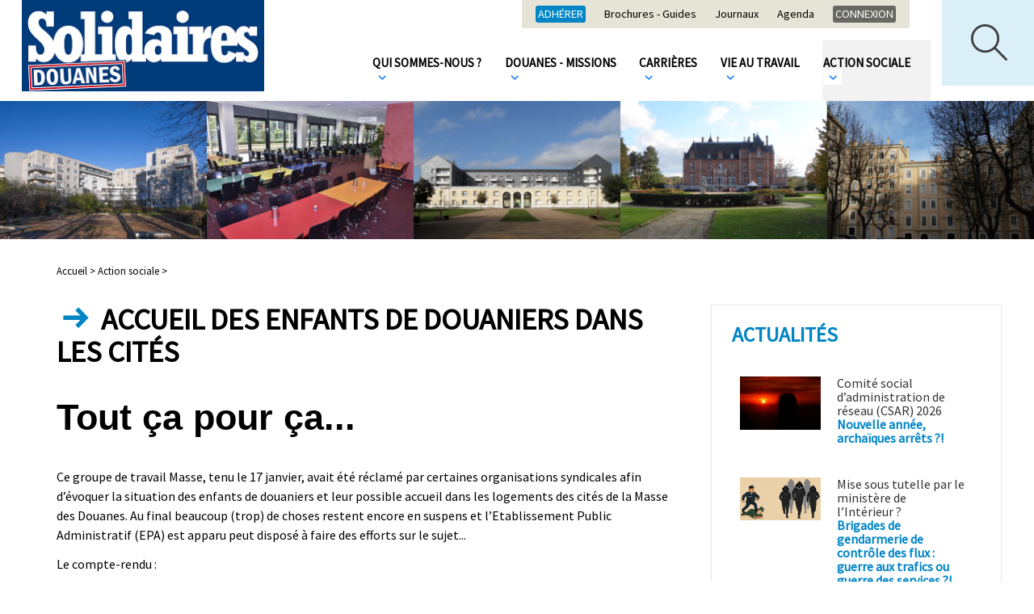

--- FILE ---
content_type: text/html; charset=utf-8
request_url: https://solidaires-douanes.org/Accueil-des-enfants-de-douaniers-dans-les-cites
body_size: 5591
content:
<!doctype html>
<html lang="fr" class="no-js"><!-- InstanceBegin template="/Templates/page.dwt" codeOutsideHTMLIsLocked="false" -->
<head>
<!-- InstanceBeginEditable name="doctitle" -->

<title>Accueil des enfants de douaniers dans les cités</title>
<!-- InstanceEndEditable --> 
  <meta charset="utf-8">
  <meta property="og:url" content="http://www.solidaires-douanes.org/Accueil-des-enfants-de-douaniers-dans-les-cites" />
 
 
   <meta name="description" content="Un groupe de travail sans réponse. Toutes les questions sont renvoyées à plus tard, pas de décision et au final on reste au même point... Bien-sûr au détriment des demandeurs">
   <meta property="og:title" content="Accueil des enfants de douaniers dans les cités" />
   <meta property="og:description" content="Un groupe de travail sans réponse. Toutes les questions sont renvoyées à plus tard, pas de décision et au final on reste au même point... Bien-sûr au détriment des demandeurs" />   
 
	

	<link rel="image_src" href="http://www.solidaires-douanes.org/IMG/logo/logo/arton269.png" />
	<meta property="og:image" content="http://www.solidaires-douanes.org/IMG/logo/logo/arton269.png" /> 
	

 


<meta name="keywords" content=" douane ;syndicat ;social (google)">
  
  
<script>
var mediabox_settings={"auto_detect":true,"ns":"box","tt_img":true,"sel_g":"#documents_portfolio a[type='image\/jpeg'],#documents_portfolio a[type='image\/png'],#documents_portfolio a[type='image\/gif']","sel_c":".mediabox","str_ssStart":"Diaporama","str_ssStop":"Arr\u00eater","str_cur":"{current}\/{total}","str_prev":"Pr\u00e9c\u00e9dent","str_next":"Suivant","str_close":"Fermer","str_loading":"Chargement\u2026","str_petc":"Taper \u2019Echap\u2019 pour fermer","str_dialTitDef":"Boite de dialogue","str_dialTitMed":"Affichage d\u2019un media","splash_url":"","lity":{"skin":"_simple-dark","maxWidth":"90%","maxHeight":"90%","minWidth":"400px","minHeight":"","slideshow_speed":"2500","opacite":"0.9","defaultCaptionState":"expanded"}};
</script>
<!-- insert_head_css -->
<link rel="stylesheet" href="plugins-dist/mediabox/lib/lity/lity.css?1765182470" type="text/css" media="all" />
<link rel="stylesheet" href="plugins-dist/mediabox/lity/css/lity.mediabox.css?1765182471" type="text/css" media="all" />
<link rel="stylesheet" href="plugins-dist/mediabox/lity/skins/_simple-dark/lity.css?1765182471" type="text/css" media="all" />
<link rel="stylesheet" href="plugins/auto/gis/v5.6.2/lib/leaflet/dist/leaflet.css" />
<link rel="stylesheet" href="plugins/auto/gis/v5.6.2/lib/leaflet/plugins/leaflet-plugins.css" />
<link rel="stylesheet" href="plugins/auto/gis/v5.6.2/lib/leaflet/plugins/leaflet.markercluster.css" />
<link rel="stylesheet" href="plugins/auto/gis/v5.6.2/css/leaflet_nodirection.css" /><script src="prive/javascript/jquery.js?1765182474" type="text/javascript"></script>

<script src="prive/javascript/jquery.form.js?1765182474" type="text/javascript"></script>

<script src="prive/javascript/jquery.autosave.js?1765182474" type="text/javascript"></script>

<script src="prive/javascript/jquery.placeholder-label.js?1765182474" type="text/javascript"></script>

<script src="prive/javascript/ajaxCallback.js?1765182474" type="text/javascript"></script>

<script src="prive/javascript/js.cookie.js?1765182474" type="text/javascript"></script>
<!-- insert_head -->
<script src="plugins-dist/mediabox/lib/lity/lity.js?1765182470" type="text/javascript"></script>
<script src="plugins-dist/mediabox/lity/js/lity.mediabox.js?1765182471" type="text/javascript"></script>
<script src="plugins-dist/mediabox/javascript/spip.mediabox.js?1765182470" type="text/javascript"></script>
<!-- Debut CS -->
<style type="text/css">
<!--/*--><![CDATA[/*><!--*/
/* Par defaut : enveloppe_mails = -1 */


	
	
	

.blocs_titre {
	background: transparent url(prive/images/deplierhaut.svg) no-repeat scroll left center;
	font-weight: normal;
	line-height: 1.2em;
	margin-top: 4px;
	padding: 0pt 0pt 0pt 26px;
	margin-bottom: 0.1em;
	clear: left;
	cursor: pointer;
}

.blocs_replie {
	background: transparent url(prive/images/deplier-right.svg) no-repeat scroll left center;
}

.blocs_title{
	display: none;
}
/*]]>*/-->
</style>
<!-- Fin CS -->


<!-- Debut CS -->
<script src="local/couteau-suisse/header.js" type="text/javascript"></script>
<!-- Fin CS -->

  
  <link href="css/knacss.css" media="all" rel="stylesheet" type="text/css">
  <link href="css/spip_style.css" media="all" rel="stylesheet" type="text/css"> 
  <link href="css/mes_styles.css?1768995254" media="all" rel="stylesheet" type="text/css">   
  <link href="css/icons.css" media="all" rel="stylesheet" type="text/css">    
  <meta name="viewport" content="width=device-width">
  <meta name="viewport" content="initial-scale=1.0">
  <script type="text/javascript" src="/js/mes_outils.js?1768995254"></script>
  <!-- InstanceBeginEditable name="head" --><!-- InstanceEndEditable -->     
    </head>
 <body> 

	<header>
        <div id="fb-root"></div>
<script>(function(d, s, id) {
  var js, fjs = d.getElementsByTagName(s)[0];
  if (d.getElementById(id)) return;
  js = d.createElement(s); js.id = id;
  js.src = "//connect.facebook.net/fr_FR/sdk.js#xfbml=1&version=v2.8";
  fjs.parentNode.insertBefore(js, fjs);
}(document, 'script', 'facebook-jssdk'));</script>


   

<script language=javascript>
var menuon="";
var chrono = null;

function demarre(nom_div)
{
 if (chrono==null)
    chrono = setTimeout("$('"+nom_div+"').fadeOut('slow');menuon='';","20");
}

function tout_cacher_div()
{
    
        $("#menu_1").fadeOut("slow");
    
        $("#menu_3").fadeOut("slow");
    
        $("#menu_5").fadeOut("slow");
    
        $("#menu_21").fadeOut("slow");
    
        $("#menu_52").fadeOut("slow");
    
}
</SCRIPT>
		  <div id=div_recherche>
		  <FORM action="spip.php?page=recherche" method=POST>
		  <INPUT type=text name=recherche value="" placeholder="Votre recherche" onfocus="this.value='';"><br>
		  
			<div class=selectmenu  style="min-width:190px;width:20%;">
			<SELECT name=id_mot[]>
			<OPTION value="">Filtrer par thème</OPTION>
			
			<OPTION value="59" >Recrutement-Titularisation</OPTION>
			
			<OPTION value="57" >Rémunération</OPTION>
			
			<OPTION value="58" >Congés &amp; Absences</OPTION>
			
			<OPTION value="60" >Promotions</OPTION>
			
			<OPTION value="61" >Évaluation</OPTION>
			
			<OPTION value="62" >Déontologie &amp; Discipline</OPTION>
			
			<OPTION value="63" >Formation</OPTION>
			
			<OPTION value="64" >PPCR</OPTION>
			
			<OPTION value="65" >Santé &amp; Sécurité</OPTION>
			
			<OPTION value="66" >Handicap</OPTION>
			
			<OPTION value="67" >Égalité F/H</OPTION>
			
			<OPTION value="68" >Télétravail</OPTION>
			
			<OPTION value="69" >LGBTI</OPTION>
			
			<OPTION value="70" >Loisirs</OPTION>
			
			<OPTION value="71" >Restauration</OPTION>
			
			<OPTION value="72" >OPCO</OPTION>
			
			<OPTION value="73" >SURV</OPTION>
			
			<OPTION value="74" >TAFTA CETA</OPTION>
			
			<OPTION value="75" >Union européenne</OPTION>
			
			<OPTION value="76" >Missions</OPTION>
			
			<OPTION value="77" >Droits syndicaux - Interne</OPTION>
			
			<OPTION value="78" >Informatique</OPTION>
			
			<OPTION value="80" >Interprofessionnel - fédéral</OPTION>
			
			<OPTION value="47" >Mutations &amp; Mobilités</OPTION>
			
			<OPTION value="48" >Logement</OPTION>
			
			<OPTION value="81" >Elections professionnelles</OPTION>
			
			<OPTION value="82" >Temps / Horaires de travail</OPTION>
			
			<OPTION value="83" >Retraites</OPTION>
			
			<OPTION value="84" >réformes - restructurations</OPTION>
			
			<OPTION value="86" >(déséqui)libre-échange</OPTION>
			
			<OPTION value="87" >Protectionnisme solidaire</OPTION>
			
			<OPTION value="88" >Aéromaritime</OPTION>
			
			<OPTION value="89" >Affres/Affaires</OPTION>
			
			<OPTION value="90" >Effectifs/Emplois</OPTION>
			
			<OPTION value="92" >Conditions de travail</OPTION>
			
			<OPTION value="94" >Brexit</OPTION>
			
			<OPTION value="99" >Coronavirus / Covid-19</OPTION>
			
			<OPTION value="96" >revendicatif</OPTION>
			
			<OPTION value="97" >opérations commerciales</OPTION>
			
			<OPTION value="98" >AG CO</OPTION>
			
			</SELECT>
			</div>		
			<div class=selectmenu  style="min-width:190px;width:20%;">
			<SELECT name=id_mot[]>
			<OPTION value="">Filtrer par instances</OPTION>
			
			<OPTION value="54" >CHSCT</OPTION>
			
			<OPTION value="55" >SRIAS-CIAS</OPTION>
			
			<OPTION value="49" >CAP</OPTION>
			
			<OPTION value="50" >CT - GT</OPTION>
			
			<OPTION value="51" >Masse</OPTION>
			
			<OPTION value="56" >CDAS-CNAS</OPTION>
			
			<OPTION value="100" >CSA</OPTION>
			
			</SELECT>
			</div>		
				<div class=selectmenu  style="min-width:190px;width:20%;">
			<SELECT name=id_mot[]>
			<OPTION value="">Filtrer par catégorie</OPTION>
			
			<OPTION value="3" >catégorie A</OPTION>
			
			<OPTION value="4" >catégorie B</OPTION>
			
			<OPTION value="5" >catégorie C</OPTION>
			
			</SELECT>
			</div>	<br>
			
			<INPUT type=submit value="Rechercher">
		  </FORM>
		  </div>
        <div id=bandeau_print  class="print centrer">
            SOLIDAIRES DOUANES       
         </div>
        <div class="noprint">
            <A HREF="/" title="Vers la page d'accueil" class=logo> <img
	src="local/cache-vignettes/L300xH113/siteon0-38089.png?1683911794" class='spip_logo' width='300' height='113'
	alt="" /></A>			
			<img src="/images/boutonmenu.png"  id=btmenu alt="Bouton menu" style="cursor:pointer;margin:18px 0 0 0;">
		
		<div id=premiermenu>
		<A HREF="-adhesion-" class=first style="background:#0185c4;">Adhérer</A>	
		
		
		<A HREF="-Brochures-Guides-">Brochures - Guides</A>
		
		<A HREF="-Journaux-">Journaux</A>
		
		<A HREF="-agenda-">Agenda</A>
		
				<A HREF="-Intranet-" class=first>Connexion	</A>
		
		</div>
			
			
			
         <nav>
            
             <li><A  HREF="-Qui-sommes-nous-" title="Qui sommes-nous&nbsp;?"  class="menu_niveau1"  onmouseout="demarre('#menu_5');" onmouseover="if (chrono!=null) clearTimeout(chrono); chrono = null;if (menuon!='5') {tout_cacher_div();$('#menu_5').fadeIn('fast');menuon='5';}" >
				 Qui sommes-nous&nbsp;? <IMG SRC="/images/fleche_menu.png"></A>
               <ul id="menu_5"  class="cadre_menu"  onmouseout="demarre('#menu_5');" onmouseover="if (chrono!=null) clearTimeout(chrono); chrono = null;">
                  
                    <li><A HREF="-Nos-idees-valeurs-" class=lien_menu onmouseover="if (chrono!=null) clearTimeout(chrono); chrono = null;">Nos idées &amp; valeurs</A></li>
                  
                    <li><A HREF="-Nos-campagnes-" class=lien_menu onmouseover="if (chrono!=null) clearTimeout(chrono); chrono = null;">Nos campagnes</A></li>
                  
                    <li><A HREF="-elus-" class=lien_menu onmouseover="if (chrono!=null) clearTimeout(chrono); chrono = null;">Nos élues et élus nationaux</A></li>
                  
                    <li><A HREF="-Notre-permanence-" class=lien_menu onmouseover="if (chrono!=null) clearTimeout(chrono); chrono = null;">Notre permanence</A></li>
                  
                    <li><A HREF="-Nos-sections-locales-" class=lien_menu onmouseover="if (chrono!=null) clearTimeout(chrono); chrono = null;">Nos sections locales</A></li>
                  
                    <li><A HREF="-Nos-formations-" class=lien_menu onmouseover="if (chrono!=null) clearTimeout(chrono); chrono = null;">Nos formations</A></li>
                  
                    <li><A HREF="-Notre-representativite-elections-" class=lien_menu onmouseover="if (chrono!=null) clearTimeout(chrono); chrono = null;">Notre représentativité / élections</A></li>
                  
                    <li><A HREF="-Nos-comptes-" class=lien_menu onmouseover="if (chrono!=null) clearTimeout(chrono); chrono = null;">Nos comptes</A></li>
                  
                    <li><A HREF="-Nos-amis-" class=lien_menu onmouseover="if (chrono!=null) clearTimeout(chrono); chrono = null;">Nos amis</A></li>
                  
                </ul>				 
              </li>
            
             <li><A  HREF="-Douanes-Missions-" title="Douanes - Missions"  class="menu_niveau1"  onmouseout="demarre('#menu_21');" onmouseover="if (chrono!=null) clearTimeout(chrono); chrono = null;if (menuon!='21') {tout_cacher_div();$('#menu_21').fadeIn('fast');menuon='21';}" >
				 Douanes - Missions <IMG SRC="/images/fleche_menu.png"></A>
               <ul id="menu_21"  class="cadre_menu"  onmouseout="demarre('#menu_21');" onmouseover="if (chrono!=null) clearTimeout(chrono); chrono = null;">
                  
                </ul>				 
              </li>
            
             <li><A  HREF="-Carrieres-" title="Carrières"  class="menu_niveau1"  onmouseout="demarre('#menu_1');" onmouseover="if (chrono!=null) clearTimeout(chrono); chrono = null;if (menuon!='1') {tout_cacher_div();$('#menu_1').fadeIn('fast');menuon='1';}" >
				 Carrières <IMG SRC="/images/fleche_menu.png"></A>
               <ul id="menu_1"  class="cadre_menu"  onmouseout="demarre('#menu_1');" onmouseover="if (chrono!=null) clearTimeout(chrono); chrono = null;">
                  
                </ul>				 
              </li>
            
             <li><A  HREF="-Vie-au-travail-" title="Vie au travail"  class="menu_niveau1"  onmouseout="demarre('#menu_3');" onmouseover="if (chrono!=null) clearTimeout(chrono); chrono = null;if (menuon!='3') {tout_cacher_div();$('#menu_3').fadeIn('fast');menuon='3';}" >
				 Vie au travail <IMG SRC="/images/fleche_menu.png"></A>
               <ul id="menu_3"  class="cadre_menu"  onmouseout="demarre('#menu_3');" onmouseover="if (chrono!=null) clearTimeout(chrono); chrono = null;">
                  
                </ul>				 
              </li>
            
             <li><A  HREF="-Action-sociale-52-" title="Action sociale"  class="menu_niveau1_actif"  onmouseout="demarre('#menu_52');" onmouseover="if (chrono!=null) clearTimeout(chrono); chrono = null;if (menuon!='52') {tout_cacher_div();$('#menu_52').fadeIn('fast');menuon='52';}" >
				 Action sociale <IMG SRC="/images/fleche_menu.png"></A>
               <ul id="menu_52"  class="cadre_menu"  onmouseout="demarre('#menu_52');" onmouseover="if (chrono!=null) clearTimeout(chrono); chrono = null;">
                  
                </ul>				 
              </li>
            		 
          </nav>
		  <IMG SRC="/images/loupe.png" id=loupe onclick="toggle_recherche();">		  
         </div>
		 <div class=nettoyeur></div>
		 

<div style="text-align:center;max-height:280px;"><img
	src="IMG/logo/rubon52.png?1519563779"
	class="spip_logo"
	width="2700"
	height="360"
	alt=""/></div>       
    </header>   

  <div id="container" >
    <div id=zone>  
	        <div id=filariane>
          <!-- InstanceBeginEditable name="filariane" -->	  
        <A HREF="index.php" class=arianne>Accueil > </A>



  
  <A HREF="-Action-sociale-52-" class=arianne>Action sociale ></A>
        <!-- InstanceEndEditable --> 
        </div> 
        <!-- InstanceBeginEditable name="zone" -->

   <H1>
	  	
		 
			<span class="icon-ico_fleche_titre icotitre"></span>
			
Accueil des enfants de douaniers dans les cités</H1>
 
	 	
     <H2>Tout ça pour ça...</H2>
    
      <div class=texte>
        <p>Ce groupe de travail Masse, tenu le 17 janvier, avait été réclamé par certaines organisations syndicales afin d&#8217;évoquer la situation des enfants de douaniers et leur possible accueil dans les logements des cités de la Masse des Douanes. Au final beaucoup (trop) de choses restent encore en suspens et l&#8217;Etablissement Public Administratif (EPA) est apparu peut disposé à faire des efforts sur le sujet...</p>
<p>Le compte-rendu&nbsp;:</p>
<div class='spip_document_314 spip_document spip_documents spip_document_file spip_documents_center spip_document_center'>
<figure class="spip_doc_inner">
<a href="IMG/pdf/2017-01-17_gt_masse_enfants_douaniers.pdf?314/8b898c0ab9527f4e1bb3ad54445b8e9c8d5faace4f6e8fbffc93d63ecf495e7d"
	class=" spip_doc_lien" title='PDF - 214.2 kio'
	type="application/pdf"><img src='plugins-dist/medias/prive/vignettes/pdf.svg?1765182471' width='64' height='64' alt='' /></a>
</figure>
</div>
		
		
	
	 		
		
        
    
	
        
			
		
		   	  
		  
		   		
      </div>
	  
	
	  <br><br><hr size=1>
	<A HREF="+-Masse-+"><span class=tag >Masse</span></A><A HREF="+-Logement-+"><span class=tag >Logement</span></A>  <br>
	
	  
	  
	<div class=noprint><br>
	  <a onclick="print();" Title="Imprimer la page" class=bouton style="font-size: 0.9rem;
padding:14px 11px 14px 55px;background:black;margin: 4px 20px 17px 5px;top: -5px;"><span class="icon-ico_imprimer icone"></span>Imprimer</A> 
	
<div class="fb-like" data-href="Accueil-des-enfants-de-douaniers-dans-les-cites" data-layout="standard" data-action="like" data-size="small" data-show-faces="true" data-share="true"></div>

<a href="https://twitter.com/share" class="twitter-share-button">Tweet</a>
<script>!function(d,s,id){var js,fjs=d.getElementsByTagName(s)[0],p=/^http:/.test(d.location)?'http':'https';if(!d.getElementById(id)){js=d.createElement(s);js.id=id;js.src=p+'://platform.twitter.com/widgets.js';fjs.parentNode.insertBefore(js,fjs);}}(document, 'script', 'twitter-wjs');</script>



	  
	  </div>
	
	  <br>

	  <!-- InstanceEndEditable --> 
    </div>

    <div id="container_colonne" class=noprint>
      <!-- InstanceBeginEditable name="colonne" -->
	

	

	<p class=titre_bloc>Actualités</p>  
    
		<a href="CSAR" class=lien_article style="border:0 none;">
			<div class=illustration style="width:100px;height:auto;max-height:70px;overflow:hidden;">
				<img
	src="local/cache-vignettes/L400xH265/crepuscule-8b106.png?1765414570" class='spip_logo' width='400' height='265' alt='Image / illustration' style='width:100%;' />
			</div>
			<div style="overflow:hidden;">
            <span class=ptitre> Comité social d’administration de réseau (CSAR) 2026</span><br>
			<span class=surtitre>Nouvelle année, archaïques arrêts&nbsp;?!</span><br>
			</div>
		</a><div class=nettoyeur></div>
    
		<a href="Mise-sous-tutelle-par-Interieur" class=lien_article style="border:0 none;">
			<div class=illustration style="width:100px;height:auto;max-height:70px;overflow:hidden;">
				<img
	src="local/cache-vignettes/L400xH212/gendarmerie_douane_une-7ff7e.png?1764171375" class='spip_logo' width='400' height='212' alt='Image / illustration' style='width:100%;' />
			</div>
			<div style="overflow:hidden;">
            <span class=ptitre>Mise sous tutelle par le ministère de l&#8217;Intérieur&nbsp;?</span><br>
			<span class=surtitre>Brigades de gendarmerie de contrôle des flux&nbsp;: guerre aux trafics ou guerre des services&nbsp;?!</span><br>
			</div>
		</a><div class=nettoyeur></div>
    
		<a href="GTR-Surveillance" class=lien_article style="border:0 none;">
			<div class=illustration style="width:100px;height:auto;max-height:70px;overflow:hidden;">
				<img
	src="local/cache-vignettes/L400xH223/prime_cde_c1_une-220fa.png?1751634717" class='spip_logo' width='400' height='223' alt='Image / illustration' style='width:100%;' />
			</div>
			<div style="overflow:hidden;">
            <span class=ptitre>Groupe de Travail Réseau&nbsp;: Surveillance</span><br>
			<span class=surtitre>Novembre 2025&nbsp;: chefs d&#8217;équipe B-C, un travail de A++... une paye de bourricot&nbsp;?!</span><br>
			</div>
		</a><div class=nettoyeur></div>
    
		<a href="e-commerce" class=lien_article style="border:0 none;">
			<div class=illustration style="width:100px;height:auto;max-height:70px;overflow:hidden;">
				<img
	src="local/cache-vignettes/L400xH361/touche-coule-bis-ec1d5.png?1683973662" class='spip_logo' width='400' height='361' alt='Image / illustration' style='width:100%;' />
			</div>
			<div style="overflow:hidden;">
            <span class=ptitre>E-commerce</span><br>
			<span class=surtitre>Novembre 2025&nbsp;: scandales sur le trafic d&#8217;armes et de poupées pédocriminelles</span><br>
			</div>
		</a><div class=nettoyeur></div>
    <!-- InstanceEndEditable -->             		
    </div>
	<div class=nettoyeur></div>
  </div>   

  <footer class=noprint>
     <div style="float:left;width:200px;">
	<A HREF="spip.php?article13">Plan du site</A><br><br>
	<A HREF="spip.php?article12">Mentions légales</A>
</div>

<div style="float:left;max-width:472px;width:100%;">
	<A HREF="spip.php?article198" class="boutonarrondi bt_icon"><span class="icon-ico_contact icone" ></span>Nous suivre</A>
	<A HREF="spip.php?rubrique54" class="boutonarrondi bt_icon" style="color:white;background:#4c68b3;border:1px solid #4c68b3;"><span class="icon-ico_adherer icone" ></span>Adherer</A>
</div>

<div style="float:left;max-width:350px;width:100%;">
	<A HREF="spip.php?rubrique25" class="boutonarrondi bt_icon"><span class="icon-ico_contact icone" ></span>Nous contacter</A>
</div>

<div style="float:left;width:180px;">
		<A HREF="https://fr-fr.facebook.com/Solidaires-Douanes-156084881069432/ " title="Afficher la page Facebook"><IMG SRC="/images/btfb.png" alt="Bouton Facebook"></A>&nbsp; &nbsp;
		<A HREF="https://twitter.com/solidr_douanes" title="Afficher la page Twitter"><IMG SRC="/images/bttw.png" alt="Bouton Twitter"></A>&nbsp; &nbsp;
		<A HREF="spip.php?page=backend" title="Afficher le flux RSS"><IMG SRC="/images/btrss.png" alt="Bouton RSS"></A>
</div>

<div class=nettoyeur></div>
  </footer>
<!-- InstanceBeginEditable name="finpage" --><!-- InstanceEndEditable -->  
</body>
<!-- InstanceEnd --></html>

--- FILE ---
content_type: text/css
request_url: https://solidaires-douanes.org/css/mes_styles.css?1768995254
body_size: 3390
content:
@import url('https://fonts.googleapis.com/css?family=Source+Sans+Pro');

HTML {
  height: 100%;
  width: 100%;
  font-size: 100%;
  margin: 0;
  padding: 0;	
}

BODY{
	position:relative;
	width: 100%;
	padding: 0;	
	font-size: 1em;	
	color:black;
	background-color:white;
	line-height:1.1;
	font-family: 'Source Sans Pro', sans-serif;
	}

:root .grid > * > * {
	font-size:1rem;
	}

td{line-height:1.2;
}
.print{
	display:none;
	}	

.nettoyeur{
clear:both;
}

HEADER{
	position:relative;
	width:100%;
	padding:0;
	background:white;
}

.centrer{
	position:relative;
	width:100%;
	max-width:1200px;
	margin:0 auto 0 auto;
}

#container
{
	position:relative;
	width:100%;
	max-width:1200px;
	margin:0 auto 30px auto;
}

#zone
{
	position:relative;
	background:white;
	float:left;
	width:69%;
	padding:30px;
}


#container_colonne
{
	position:relative;
	background:white;
	float:left;
	width:30%;
	padding: 25px;
	margin:81px  0 0 1%;
	border: 1px solid #e6e6e4;
}

#filariane
{
	width: 100%;
	padding:0;
	text-align:left;;
}
A.arianne
{
	font-size: 0.8rem;
	color: black;
	text-decoration:none;
  font-weight:normal;
}

FOOTER
{
	width:100%;
	background:#212a2e;
	color:white;
	padding:50px;
}

FOOTER H3
{
	color:white;
	font-size: 1.2rem;
	text-transform:uppercase;
}

FOOTER A
{
	font-size: 0.8rem;
	color: #999999;
	text-decoration: none;
	text-transform:uppercase;
}


/* MENU*/
.logo{
	display:block;
	width: 62%;
	max-width:302px;
	text-align:center;
	float:left;
	margin:0 2% 0 2%;
}
.slogan{
	color:white;
	font-size:1rem;
	line-height:1.3;	
	display:inline-block;
}
#loupe{
	position:absolute;
	width: 24%;
	max-width:114px;
	right:0;
	top:0;
	cursor:pointer;
	}
#premiermenu{
	position:absolute;
	top:0;
	right:12%;
	background:#e6e4d7;
	padding:7px;
	
}
#premiermenu A{
	display:inline-block;
	margin:0 10px;
	color:black;
	font-size:0.9rem;
}
#premiermenu .first{
	padding:3px;
	color:white;
	background:#676862;
	text-transform:uppercase;
	border-radius: 3px;
	-moz-border-radius: 3px;
	-webkit-border-radius: 3px;	
}
NAV{
	position:relative;
	padding:0;
margin: 50px 10% 0 0;
float: right;
	z-index:20;
}
NAV LI{
	display:inline-block;
	position:relative;
	margin:0;
	}
	
NAV LI A{	
	display:inline-block;
	padding:20px 12%;
	font-weight:bold;
	font-size:15px;
	text-decoration:none;
	text-transform:uppercase;
	color:black;
}
.picto{
	display:inline-block;
	color:#0084c5;
	padding:5px 0 20px 0;
	margin:0 auto;
	font-size:50px;
	}
.picto_rond{
	display:inline-block;
	float: left;
	position:relative;
	top:-5px;
	width:54px;
	height:54px;
	background:#0084c5;
	color:white;
	padding:4px 0 20px 3px;
	margin:0 12px 0 2px;
	font-size:50px;
	border-radius: 27px;
	-moz-border-radius: 27px;
	-webkit-border-radius: 27px;
line-height: 0.7 !important;
overflow:hidden;	
	}	
	
	
A.lienmenu{	
	display:inline-block;
	height:20px;
	margin-top:13px;
	padding:3px 15px;
	font-weight:normal;
	font-size:0.8rem;
	text-decoration:none;
	text-transform:uppercase;
	border-right:1px solid #c8d19e;
	color:black;
	
}
NAV LI A:hover{
	text-decoration:none;
	background:#f2f2f2;
	color:black;
}

NAV LI UL{	
	display:none;
	top:59px;
	position:absolute;
	width:350px;
	background:#0084c5;
	z-index:5;
	padding:0;
}
NAV LI UL LI{	
	margin:2px;
	float:none;
	display:block;
}
NAV LI UL LI A{	
	display:block;
	border:0 none;
	color:white;
	padding:5px 20px;
	font-size:1rem;
}
NAV LI UL LI A:hover{
	color:#0084c5;
	background:white;
}

.menu_niveau1_actif{
background:#f2f2f2;
color:black;
}
#btmenu{
display:none;
}
#div_recherche{
	display:none;
	padding:20px;
	width:100%;
	background:#f2f2f2;
	overflow:hidden;
}
/* PAGE GENERAL*/
H1{
	font-size:2.3rem;
	text-transform:uppercase;
	font-weight:bold;
	color:black;
	margin:20px 0 28px 0;
	font-family: 'Source Sans Pro', sans-serif;
}
.icotitre{
font-size:3rem;
color:#0185c4;
}
H2{

}
H3,H3.spip,H2.spip{
	font-family: 'Source Sans Pro', sans-serif;
	color:#0084c5;
	font-size:1.6rem;
	text-decoration:underline;
}
.titre_bloc{
	display:inline-block;
	color:#0185c4;
	font-size:1.6rem;
	font-weight:bold;
	text-transform:uppercase;
	margin:25px 0 15px 0;
	line-height: 0.9;
}
.surtitre{
	color:#0084c5;
	font-size:1rem;
	font-weight:bold;
}
.titre{
	font-size:1.15rem;
	font-weight:bold;
}
.titre_slide{
	font-size:1.5rem;
	font-weight:bold;
	color:white;
}

.ptitre{
	font-size:1rem;
	color:#333333;
}
.soustitre{
	color:#1daabb;
	font-size:1rem;
	font-weight:bold;
}

.introduction{
	padding:0;
	color:#484848;
	font-size:0.9rem;
}
.tag{
	display:inline-block;
	color:black;
	background:#ebebe9;
	border-radius: 4px;
	-moz-border-radius: 4px;
	-webkit-border-radius: 4px;	
	margin:2px 3px;	
	padding:3px 5px;
	font-size:0.7rem;
	text-transform:uppercase;
	
}
.casedate{
background:#0185c4;
color:white;
width:60px;
height:60px;
overflow:hidden;
text-align:center;
float:left;
margin:0 20px 10px 0;
font-size:1.1rem;
text-transform:none;
}
.jour{
font-size:1.8rem;
}
.date{
	color:#0185c4;
	font-weight:bold;
	font-size:0.9;
}
.bt{
	display:inline-block;
	text-align:center;
	color:white;
	width:35px;
	height:35px;
	margin-right:2px;
	font-size:1.4rem;
	padding-top:6px;
}

.chapo{
	font-size:1.2rem;
	font-weight:bold;
	margin:30px 0;
}
.texte{

	}
A{
	color: #9cb138;
	text-decoration: none;
	cursor:pointer;
}
A:hover
{
	text-decoration: underline;
	color:gray;
}
A.lien_doc{
	display:block;
	margin:5px 0;
	padding:2px;
	text-decoration: underline;
	color:black;
	font-size:1rem;
}
A.lien_doc:hover
{
	text-decoration: none;
	background:#e0dede;
}
.sep{
display:none;
}
.pagination{

}
.pagination-item{
display:inline-block;
}
.lien_pagination, .on{
	display:inline-block;
	background:white;
	color: black;
	text-decoration: none;
	border:1px solid #e6e6e4;
	padding:10px;
	margin:0;
}
.on{
	background:#0185c4;
	}
	
	
.titre_blocdoc{
	display:inline-block;
	border:1px solid black;
	padding: 0 15px 15px 15px;
	text-transform:uppercase;
	margin:20px 0 0 0;
	font-weight:bold;
	}
.titre_blocdoc span{
position:relative;
top:6px;
	font-size:2rem;
	color:#0185c4;
	}
.blocdoc{
	background:#fafafa;
	border:1px solid #e6e6e4;
	padding:25px;
	margin:0 0 30px 0;
	}
/*  SLIDER */
A.lien_slide
{
    display:block;
	position:relative;
	margin-top:10px;
	padding:15px 0;
	color:white;
	font-size:0.9rem;
	cursor:pointer;
}
.contenu{
	color: white;
	padding:80px 0;
	max-width:850px;
	text-align:center;
	margin:0 auto;
	position: relative;
	z-index: 5;
}
.suite{
	position: absolute;
	bottom:10px;
	right:0;
	width:100%;
	max-width:450px;
	margin: 0;
	z-index: 10;
	padding:0 0 0 30px;
}

.suite A{
	display:inline-block;
	width:16px;
	height:16px;
	border-radius: 8px;
	-moz-border-radius: 8px;
	-webkit-border-radius: 8px;	
	background:#0185c4;
	border:1px solid white;
	margin:2px;
}
.fond_noir{
	position: absolute;
	background: black none repeat scroll 0% 0%;
	width: 100%;
	height: 100%;
	z-index: 1;
	opacity: 0.5;
	}
	
/*  PAGE */
.cercle{
	position: relative;
	top: -10px;
	background: #0185c4;
	color:white;
	font-size:40px;
	width:50px;
	height:50px;
	float:left;
	margin:0 10px  10px 0;
	padding: 0 10px 16px 6px;
	border-radius: 25px;
	-moz-border-radius: 25px;
	-webkit-border-radius: 25px;
}
.bouton,.pbouton, .bouton_noir, .boutonarrondi, .boutongris{
    position:relative;
	display:inline-block;
	background: #0185c4;
	border:1px solid white;
	color:white;
	font-size:0.95rem;
	letter-spacing: 2px;
    padding:15px 20px;
	font-weight:bold;
	text-decoration:none;
	cursor:pointer;
	text-transform:uppercase;
	margin:5px;
	text-align:center;
}
.boutongris{
	margin:20px 0;
	color:black;
	background:#f5f4ef;
	
}
.bt_icon{
padding-left:58px;
}
.icone{
position:absolute;
font-size:2.5rem;
top: -2px;
left: 9px;
}
.boutonarrondi{
	background:white;
	color:black;
	border-radius: 3px;
	-moz-border-radius: 3px;
	-webkit-border-radius: 3px;
}
.bouton_noir{
    display:inline-block;
	background: black;
	border:1px solid black;
	color:white;
	}
.bouton:hover,.pbouton:hover{
    background: white;
	color:#0185c4;
	border:1px solid #0185c4;
	text-decoration:none;
}
.pbouton{
	font-size:0.8rem;
    padding:0 6px 3px 6px;
	border-radius: 3px;
	-moz-border-radius: 3px;
	-webkit-border-radius: 3px;	
	}

A.lien_rubrique
{
	display:block;
	padding:25px ;
	margin:20px;
	font-size: 1rem;
	color: black;
	text-decoration: none;
	font-weight: normal;
	-moz-box-shadow: 10px 10px 20px 0px #656565;
	-webkit-box-shadow: 10px 10px 20px 0px #656565;
	-o-box-shadow: 10px 10px 20px 0px #656565;
	box-shadow: 10px 10px 20px 0px #656565;
	filter:progid:DXImageTransform.Microsoft.Shadow(color=#656565, Direction=134, Strength=20);	
}

A.lien_article, .lien_article
{
    display:block;
	position:relative;
	margin-top:10px;
	border-bottom:1px solid #d6d3d3;
	padding:15px 10px 15px 10px;
	color:black;
	font-size:1rem;
	cursor:pointer;
}
A.lien_article:hover
{
	text-decoration:none;
}

.illustration{
	float:left;
	margin-right:20px;
	width:150px;
	text-align:center;
	height:120px;
	overflow:hidden;	
}
.illustrationv2{
	width:100%;
	text-align:center;
	height:160px;
	overflow:hidden;
	margin-bottom:10px;
}
.illustrationv{
	width:100%;
	text-align:center;
	height:115px;
	overflow:hidden;
}
.illustrationh{
	width:115px;
	float:left;
	text-align:center;
	height:80px;
	overflow:hidden;
	margin-right:15px;
}

table{
	border:0 none;
	font-size:1.1rem;
}

TD.entete {
	height:40px;
	background-color:#ececea;
	color:#7f2d6b;
	text-align:center;
	text-transform:uppercase;
	border:0 none;
}

TD {
	color:#626162;
}

tr > * + *  {
	border-left:0 none;
}

TR:hover{
	background-color:#ececea;
}

A.bt_menu{
	display:inline-block;
	background-color:#08709c;
	color:white;
	padding:3px 6px;
	font-size:0.8rem;
	border-radius: 3px;
	-moz-border-radius: 3px;
	-webkit-border-radius: 3px;	
	margin:1px;
	text-align:center;
	border:1px solid transparent;
}
A.bt_menu:hover{
	border:1px solid #08709c;
	color:#08709c;
	background-color:white;
	text-decoration:none;
}
A.lien_admintitre{
	position:relative;
	}
	
.menuaction{
	display:none;
	position:absolute;
	width:250px;
	background-color:white;
	padding:5px;
	border:1px solid gray;
	}
.encartcarte{
	width:350px;
	position:absolute;
	top:80px;
	right:5%;
	background:white;
	padding:30px;
	z-index:1000;
}	
/* FORMULAIRE */
SPAN.obligatoire{display:none;}
.obligatoire LABEL:after{
content:' *';
color:red;
}
.editer{
margin:5px 0;
}

.div_recherche{
background:#fafafa;
color:#0185c4;
border: 1px solid #e6e6e4;
padding:15px 15px 0 15px;
margin:15px 0;
font-size:1.6rem;

}
.reponse_ok{
	padding:3px;
	margin:20px 3px;
	background:#d1fcd1;
	color:#01b801;
	border:1px solid #01b801;
	border-left:4px solid #01b801;
}
.erreur{
	display:block;
	padding:3px;
	margin:3px 3px 10px 3px;
	font-size:0.8rem;
	background:#fdd4d4;
	color:#fa1717;
	border:1px solid #fa1717;
	border-left:4px solid #fa1717;
}
FIELDSET{
	background-color:#F0F0F0;
	border:0 none;
}

LABEL{
min-width:200px;
float:left;
font-weight:bold;
}

LEGEND{
font-weight:bold;
font-size:18px;
}


INPUT, SELECT{
	border: 1px solid #C0C0C0;
	color: black;
	background-color: white;
	height: 39px;
	padding: 0 0 0 8px;
	font-size: 15px;
	margin:2px;

	border-radius: 3px;
	-moz-border-radius: 3px;
	-webkit-border-radius: 3px;	

}

.selectmenu SELECT{
	 background: transparent;
	width: 120%;
	padding: 0;
	line-height: 1;
	border: 0;
	border-radius: 0;
	height: 39px;
	-webkit-appearance: none;
	-moz-appearance: none;
	appearance: none;  
}
div.selectmenu{
	display:inline-block;
	position:relative;
	margin:4px;
	padding:0;
	width: 300px;
	max-width:100%;
	height: 39px;
	overflow: hidden;
	background: url(/images/fleche_select.png) no-repeat 100% center white;
	border:1px solid #e6e6e6;
	border-radius: 3px;
	-moz-border-radius: 3px;
	-webkit-border-radius: 3px;		
}

input[type="text"] {
    max-width:300px;
	width:95%;
}

TEXTAREA{
border: 1px solid #C0C0C0;
color: black;
padding: 8px;
font-size: 13px;
margin:2px;
width:90%;
height:200px;
	border-radius: 3px;
	-moz-border-radius: 3px;
	-webkit-border-radius: 3px;
}

input[type="submit"],input[type="button"] {
    position:relative;
	display:inline-block;
	background: #0185c4;
	border:1px solid white;
	color:white;
	font-size:0.95rem;
	letter-spacing: 2px;
    padding:9px 20px;
	font-weight:bold;
	text-decoration:none;
	cursor:pointer;
	text-transform:uppercase;
	margin:5px;
	height: auto;

}
.decale{
	top:-19px;
	}
input[type="image"] {
    padding:0;
	height:auto;
}



/* Logos, documents et images */
img { margin: 0px; padding: 0px; border: none; }

.spip_logos { margin: 0px; padding: 0px; border: none; }

.spip_doc_titre {
	font-size: 11px;
	font-weight: normal;
}

/* max-width pour faibles r�solutions */
@media screen and (max-width: 1350px) {
	NAV LI A {
		padding: 20px 1%;
		}
}
@media screen and (max-width: 1130px) {
	NAV {
		margin: 3px 14% 0 0;
		}
	#loupe{
	top: 63px;
	}
	#premiermenu {
	max-width: 464px;	
	right:0;
	}
}
@media screen and (max-width: 800px) {
	#container, #zone,#container_colonne{
		position:relative;
		clear:both;
		float:none;
		width:100%;
		max-width:100%;	
		padding:0;
		margin:0;
	}
	#container{
	padding:10px;
	}
	#loupe{
	top: 0;
	}
	#premiermenu {
	display:none;
	}	
	NAV{
	height:auto;
	display:none;
	margin:0;
	padding: 10px;float:none;
	}
	NAV LI{
	position:relative;
	width:100%;
	}
	NAV LI A{
	width:100%;
	}
	#btmenu{
	display:inline-block;
	}

	NAV LI UL{	
		display:none;
		position:relative;
		padding:0;
		top:0;
		width: 100%;
	}	
	NAV LI UL LI A{	
		width:100%;
	}		
}

@media (max-width: 450px) {
	.illustration{
		float:none;
		width:100%;
		margin:0 0 5px 0;
		max-height:200px;
		overflow:hidden;
	}
	#div_recherche {
		right: 0;
		height: auto;	
	}
	.decale{
	top:0;
	}
}

@media print {

	.print
	{
		display: block;
	}

	.noprint
	{
		display: none;
	}

	#container_colonne, header, footer, .noprint{
	display:none;
	}
	#container, #zone{
	width:100%;
	}	
}


LI.editer{
list-style-type: none;
}
#colorbox, #colorbox * {
 -webkit-box-sizing: content-box;
 -moz-box-sizing: content-box;
 box-sizing: content-box;
 }
#colorbox img { height: inherit; }

.box_modalbox
{-webkit-box-sizing: content-box;
-moz-box-sizing: content-box;
box-sizing: content-box;

}